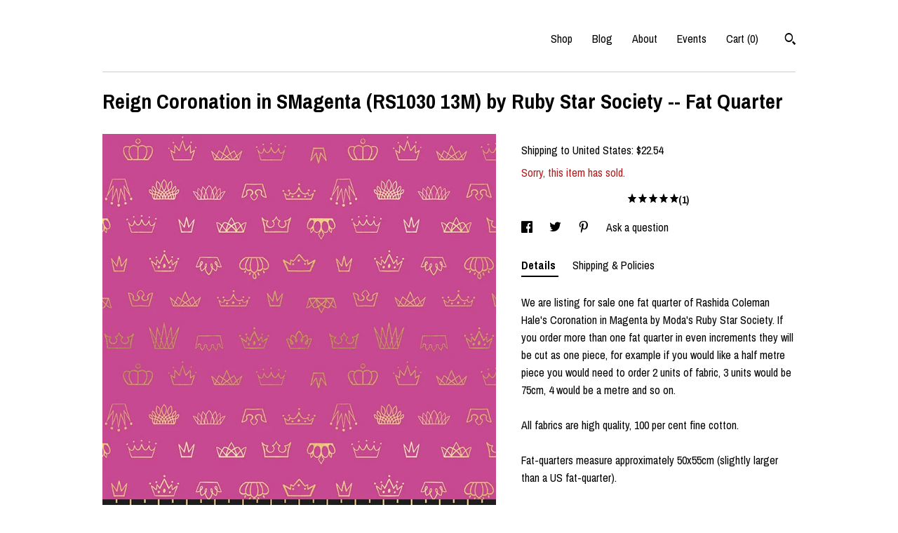

--- FILE ---
content_type: text/plain
request_url: https://www.google-analytics.com/j/collect?v=1&_v=j102&a=586974503&t=pageview&_s=1&dl=https%3A%2F%2Fwww.polkadottea.net%2Flisting%2F1162968361%2Freign-coronation-in-smagenta-rs1030-13m&ul=en-us%40posix&dt=Reign%20Coronation%20in%20SMagenta%20(RS1030%2013M)%20by%20Ruby%20Star%20Society%20--%20Fat%20Quarter&sr=1280x720&vp=1280x720&_u=YEBAAAABAAAAACAAo~&jid=1634456107&gjid=652483275&cid=1624393727.1768888570&tid=UA-86967812-1&_gid=1364331058.1768888570&_r=1&_slc=1&gtm=45He61e1h1n71TG543Pv71538743za200zd71538743&gcd=13l3l3l3l1l1&dma=0&tag_exp=103116026~103200004~104527907~104528500~104684208~104684211~105391253~115495940~115616985~115938465~115938469~115985660~117041588&z=597806994
body_size: -451
content:
2,cG-NP6790VDMS